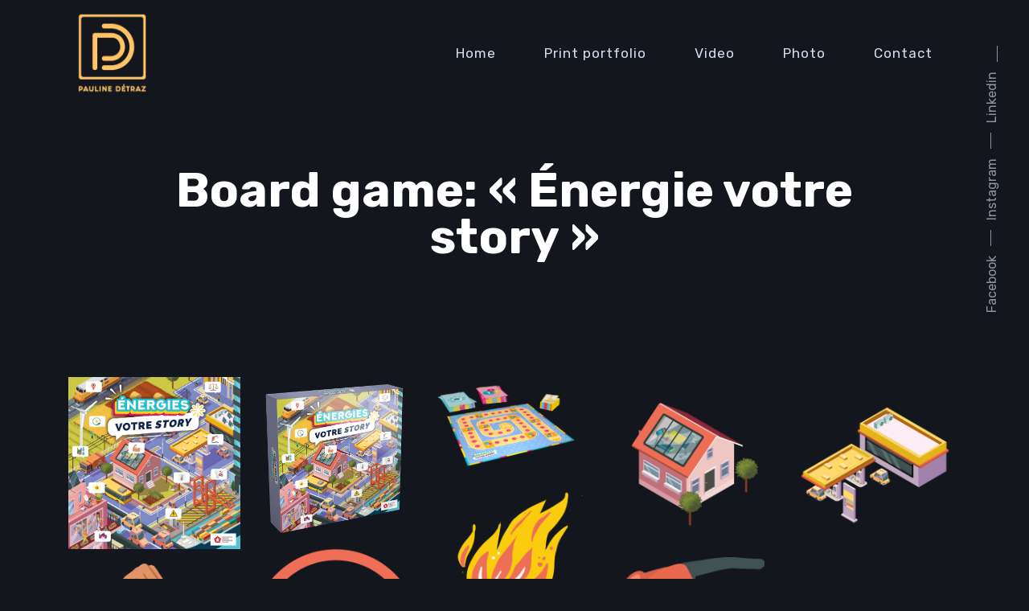

--- FILE ---
content_type: text/html; charset=UTF-8
request_url: https://paulinedetraz.fr/archives/portfolio-item/jeu-energie-votre-story
body_size: 9687
content:
<!DOCTYPE html>
<html ontouchmove lang="fr-FR">
<head>
	<meta charset="UTF-8">
	<meta name="viewport" content="width=device-width, initial-scale=1">
	<link rel="profile" href="http://gmpg.org/xfn/11">
		<title>Board game: « Énergie votre story » &#8211; Pauline DETRAZ</title>
<meta name='robots' content='max-image-preview:large' />
<link rel='dns-prefetch' href='//secure.gravatar.com' />
<link rel='dns-prefetch' href='//fonts.googleapis.com' />
<link rel='dns-prefetch' href='//s.w.org' />
<link rel='dns-prefetch' href='//v0.wordpress.com' />
<link rel="alternate" type="application/rss+xml" title="Pauline DETRAZ &raquo; Flux" href="https://paulinedetraz.fr/feed" />
<link rel="alternate" type="application/rss+xml" title="Pauline DETRAZ &raquo; Flux des commentaires" href="https://paulinedetraz.fr/comments/feed" />
<script type="text/javascript">
window._wpemojiSettings = {"baseUrl":"https:\/\/s.w.org\/images\/core\/emoji\/14.0.0\/72x72\/","ext":".png","svgUrl":"https:\/\/s.w.org\/images\/core\/emoji\/14.0.0\/svg\/","svgExt":".svg","source":{"concatemoji":"https:\/\/paulinedetraz.fr\/wp-includes\/js\/wp-emoji-release.min.js?ver=6.0"}};
/*! This file is auto-generated */
!function(e,a,t){var n,r,o,i=a.createElement("canvas"),p=i.getContext&&i.getContext("2d");function s(e,t){var a=String.fromCharCode,e=(p.clearRect(0,0,i.width,i.height),p.fillText(a.apply(this,e),0,0),i.toDataURL());return p.clearRect(0,0,i.width,i.height),p.fillText(a.apply(this,t),0,0),e===i.toDataURL()}function c(e){var t=a.createElement("script");t.src=e,t.defer=t.type="text/javascript",a.getElementsByTagName("head")[0].appendChild(t)}for(o=Array("flag","emoji"),t.supports={everything:!0,everythingExceptFlag:!0},r=0;r<o.length;r++)t.supports[o[r]]=function(e){if(!p||!p.fillText)return!1;switch(p.textBaseline="top",p.font="600 32px Arial",e){case"flag":return s([127987,65039,8205,9895,65039],[127987,65039,8203,9895,65039])?!1:!s([55356,56826,55356,56819],[55356,56826,8203,55356,56819])&&!s([55356,57332,56128,56423,56128,56418,56128,56421,56128,56430,56128,56423,56128,56447],[55356,57332,8203,56128,56423,8203,56128,56418,8203,56128,56421,8203,56128,56430,8203,56128,56423,8203,56128,56447]);case"emoji":return!s([129777,127995,8205,129778,127999],[129777,127995,8203,129778,127999])}return!1}(o[r]),t.supports.everything=t.supports.everything&&t.supports[o[r]],"flag"!==o[r]&&(t.supports.everythingExceptFlag=t.supports.everythingExceptFlag&&t.supports[o[r]]);t.supports.everythingExceptFlag=t.supports.everythingExceptFlag&&!t.supports.flag,t.DOMReady=!1,t.readyCallback=function(){t.DOMReady=!0},t.supports.everything||(n=function(){t.readyCallback()},a.addEventListener?(a.addEventListener("DOMContentLoaded",n,!1),e.addEventListener("load",n,!1)):(e.attachEvent("onload",n),a.attachEvent("onreadystatechange",function(){"complete"===a.readyState&&t.readyCallback()})),(e=t.source||{}).concatemoji?c(e.concatemoji):e.wpemoji&&e.twemoji&&(c(e.twemoji),c(e.wpemoji)))}(window,document,window._wpemojiSettings);
</script>
<style type="text/css">
img.wp-smiley,
img.emoji {
	display: inline !important;
	border: none !important;
	box-shadow: none !important;
	height: 1em !important;
	width: 1em !important;
	margin: 0 0.07em !important;
	vertical-align: -0.1em !important;
	background: none !important;
	padding: 0 !important;
}
</style>
	<link rel='stylesheet' id='wp-block-library-css'  href='https://paulinedetraz.fr/wp-includes/css/dist/block-library/style.min.css?ver=6.0' type='text/css' media='all' />
<style id='wp-block-library-inline-css' type='text/css'>
.has-text-align-justify{text-align:justify;}
</style>
<style id='wp-block-library-theme-inline-css' type='text/css'>
.wp-block-audio figcaption{color:#555;font-size:13px;text-align:center}.is-dark-theme .wp-block-audio figcaption{color:hsla(0,0%,100%,.65)}.wp-block-code{border:1px solid #ccc;border-radius:4px;font-family:Menlo,Consolas,monaco,monospace;padding:.8em 1em}.wp-block-embed figcaption{color:#555;font-size:13px;text-align:center}.is-dark-theme .wp-block-embed figcaption{color:hsla(0,0%,100%,.65)}.blocks-gallery-caption{color:#555;font-size:13px;text-align:center}.is-dark-theme .blocks-gallery-caption{color:hsla(0,0%,100%,.65)}.wp-block-image figcaption{color:#555;font-size:13px;text-align:center}.is-dark-theme .wp-block-image figcaption{color:hsla(0,0%,100%,.65)}.wp-block-pullquote{border-top:4px solid;border-bottom:4px solid;margin-bottom:1.75em;color:currentColor}.wp-block-pullquote__citation,.wp-block-pullquote cite,.wp-block-pullquote footer{color:currentColor;text-transform:uppercase;font-size:.8125em;font-style:normal}.wp-block-quote{border-left:.25em solid;margin:0 0 1.75em;padding-left:1em}.wp-block-quote cite,.wp-block-quote footer{color:currentColor;font-size:.8125em;position:relative;font-style:normal}.wp-block-quote.has-text-align-right{border-left:none;border-right:.25em solid;padding-left:0;padding-right:1em}.wp-block-quote.has-text-align-center{border:none;padding-left:0}.wp-block-quote.is-large,.wp-block-quote.is-style-large,.wp-block-quote.is-style-plain{border:none}.wp-block-search .wp-block-search__label{font-weight:700}:where(.wp-block-group.has-background){padding:1.25em 2.375em}.wp-block-separator.has-css-opacity{opacity:.4}.wp-block-separator{border:none;border-bottom:2px solid;margin-left:auto;margin-right:auto}.wp-block-separator.has-alpha-channel-opacity{opacity:1}.wp-block-separator:not(.is-style-wide):not(.is-style-dots){width:100px}.wp-block-separator.has-background:not(.is-style-dots){border-bottom:none;height:1px}.wp-block-separator.has-background:not(.is-style-wide):not(.is-style-dots){height:2px}.wp-block-table thead{border-bottom:3px solid}.wp-block-table tfoot{border-top:3px solid}.wp-block-table td,.wp-block-table th{padding:.5em;border:1px solid;word-break:normal}.wp-block-table figcaption{color:#555;font-size:13px;text-align:center}.is-dark-theme .wp-block-table figcaption{color:hsla(0,0%,100%,.65)}.wp-block-video figcaption{color:#555;font-size:13px;text-align:center}.is-dark-theme .wp-block-video figcaption{color:hsla(0,0%,100%,.65)}.wp-block-template-part.has-background{padding:1.25em 2.375em;margin-top:0;margin-bottom:0}
</style>
<link rel='stylesheet' id='mediaelement-css'  href='https://paulinedetraz.fr/wp-includes/js/mediaelement/mediaelementplayer-legacy.min.css?ver=4.2.16' type='text/css' media='all' />
<link rel='stylesheet' id='wp-mediaelement-css'  href='https://paulinedetraz.fr/wp-includes/js/mediaelement/wp-mediaelement.min.css?ver=6.0' type='text/css' media='all' />
<style id='global-styles-inline-css' type='text/css'>
body{--wp--preset--color--black: #000000;--wp--preset--color--cyan-bluish-gray: #abb8c3;--wp--preset--color--white: #ffffff;--wp--preset--color--pale-pink: #f78da7;--wp--preset--color--vivid-red: #cf2e2e;--wp--preset--color--luminous-vivid-orange: #ff6900;--wp--preset--color--luminous-vivid-amber: #fcb900;--wp--preset--color--light-green-cyan: #7bdcb5;--wp--preset--color--vivid-green-cyan: #00d084;--wp--preset--color--pale-cyan-blue: #8ed1fc;--wp--preset--color--vivid-cyan-blue: #0693e3;--wp--preset--color--vivid-purple: #9b51e0;--wp--preset--color--main-green: #17ead9;--wp--preset--color--pink: #f54ea2;--wp--preset--color--light-gray: #8d949e;--wp--preset--color--dark-gray: #273140;--wp--preset--gradient--vivid-cyan-blue-to-vivid-purple: linear-gradient(135deg,rgba(6,147,227,1) 0%,rgb(155,81,224) 100%);--wp--preset--gradient--light-green-cyan-to-vivid-green-cyan: linear-gradient(135deg,rgb(122,220,180) 0%,rgb(0,208,130) 100%);--wp--preset--gradient--luminous-vivid-amber-to-luminous-vivid-orange: linear-gradient(135deg,rgba(252,185,0,1) 0%,rgba(255,105,0,1) 100%);--wp--preset--gradient--luminous-vivid-orange-to-vivid-red: linear-gradient(135deg,rgba(255,105,0,1) 0%,rgb(207,46,46) 100%);--wp--preset--gradient--very-light-gray-to-cyan-bluish-gray: linear-gradient(135deg,rgb(238,238,238) 0%,rgb(169,184,195) 100%);--wp--preset--gradient--cool-to-warm-spectrum: linear-gradient(135deg,rgb(74,234,220) 0%,rgb(151,120,209) 20%,rgb(207,42,186) 40%,rgb(238,44,130) 60%,rgb(251,105,98) 80%,rgb(254,248,76) 100%);--wp--preset--gradient--blush-light-purple: linear-gradient(135deg,rgb(255,206,236) 0%,rgb(152,150,240) 100%);--wp--preset--gradient--blush-bordeaux: linear-gradient(135deg,rgb(254,205,165) 0%,rgb(254,45,45) 50%,rgb(107,0,62) 100%);--wp--preset--gradient--luminous-dusk: linear-gradient(135deg,rgb(255,203,112) 0%,rgb(199,81,192) 50%,rgb(65,88,208) 100%);--wp--preset--gradient--pale-ocean: linear-gradient(135deg,rgb(255,245,203) 0%,rgb(182,227,212) 50%,rgb(51,167,181) 100%);--wp--preset--gradient--electric-grass: linear-gradient(135deg,rgb(202,248,128) 0%,rgb(113,206,126) 100%);--wp--preset--gradient--midnight: linear-gradient(135deg,rgb(2,3,129) 0%,rgb(40,116,252) 100%);--wp--preset--duotone--dark-grayscale: url('#wp-duotone-dark-grayscale');--wp--preset--duotone--grayscale: url('#wp-duotone-grayscale');--wp--preset--duotone--purple-yellow: url('#wp-duotone-purple-yellow');--wp--preset--duotone--blue-red: url('#wp-duotone-blue-red');--wp--preset--duotone--midnight: url('#wp-duotone-midnight');--wp--preset--duotone--magenta-yellow: url('#wp-duotone-magenta-yellow');--wp--preset--duotone--purple-green: url('#wp-duotone-purple-green');--wp--preset--duotone--blue-orange: url('#wp-duotone-blue-orange');--wp--preset--font-size--small: 13px;--wp--preset--font-size--medium: 20px;--wp--preset--font-size--large: 36px;--wp--preset--font-size--x-large: 42px;}.has-black-color{color: var(--wp--preset--color--black) !important;}.has-cyan-bluish-gray-color{color: var(--wp--preset--color--cyan-bluish-gray) !important;}.has-white-color{color: var(--wp--preset--color--white) !important;}.has-pale-pink-color{color: var(--wp--preset--color--pale-pink) !important;}.has-vivid-red-color{color: var(--wp--preset--color--vivid-red) !important;}.has-luminous-vivid-orange-color{color: var(--wp--preset--color--luminous-vivid-orange) !important;}.has-luminous-vivid-amber-color{color: var(--wp--preset--color--luminous-vivid-amber) !important;}.has-light-green-cyan-color{color: var(--wp--preset--color--light-green-cyan) !important;}.has-vivid-green-cyan-color{color: var(--wp--preset--color--vivid-green-cyan) !important;}.has-pale-cyan-blue-color{color: var(--wp--preset--color--pale-cyan-blue) !important;}.has-vivid-cyan-blue-color{color: var(--wp--preset--color--vivid-cyan-blue) !important;}.has-vivid-purple-color{color: var(--wp--preset--color--vivid-purple) !important;}.has-black-background-color{background-color: var(--wp--preset--color--black) !important;}.has-cyan-bluish-gray-background-color{background-color: var(--wp--preset--color--cyan-bluish-gray) !important;}.has-white-background-color{background-color: var(--wp--preset--color--white) !important;}.has-pale-pink-background-color{background-color: var(--wp--preset--color--pale-pink) !important;}.has-vivid-red-background-color{background-color: var(--wp--preset--color--vivid-red) !important;}.has-luminous-vivid-orange-background-color{background-color: var(--wp--preset--color--luminous-vivid-orange) !important;}.has-luminous-vivid-amber-background-color{background-color: var(--wp--preset--color--luminous-vivid-amber) !important;}.has-light-green-cyan-background-color{background-color: var(--wp--preset--color--light-green-cyan) !important;}.has-vivid-green-cyan-background-color{background-color: var(--wp--preset--color--vivid-green-cyan) !important;}.has-pale-cyan-blue-background-color{background-color: var(--wp--preset--color--pale-cyan-blue) !important;}.has-vivid-cyan-blue-background-color{background-color: var(--wp--preset--color--vivid-cyan-blue) !important;}.has-vivid-purple-background-color{background-color: var(--wp--preset--color--vivid-purple) !important;}.has-black-border-color{border-color: var(--wp--preset--color--black) !important;}.has-cyan-bluish-gray-border-color{border-color: var(--wp--preset--color--cyan-bluish-gray) !important;}.has-white-border-color{border-color: var(--wp--preset--color--white) !important;}.has-pale-pink-border-color{border-color: var(--wp--preset--color--pale-pink) !important;}.has-vivid-red-border-color{border-color: var(--wp--preset--color--vivid-red) !important;}.has-luminous-vivid-orange-border-color{border-color: var(--wp--preset--color--luminous-vivid-orange) !important;}.has-luminous-vivid-amber-border-color{border-color: var(--wp--preset--color--luminous-vivid-amber) !important;}.has-light-green-cyan-border-color{border-color: var(--wp--preset--color--light-green-cyan) !important;}.has-vivid-green-cyan-border-color{border-color: var(--wp--preset--color--vivid-green-cyan) !important;}.has-pale-cyan-blue-border-color{border-color: var(--wp--preset--color--pale-cyan-blue) !important;}.has-vivid-cyan-blue-border-color{border-color: var(--wp--preset--color--vivid-cyan-blue) !important;}.has-vivid-purple-border-color{border-color: var(--wp--preset--color--vivid-purple) !important;}.has-vivid-cyan-blue-to-vivid-purple-gradient-background{background: var(--wp--preset--gradient--vivid-cyan-blue-to-vivid-purple) !important;}.has-light-green-cyan-to-vivid-green-cyan-gradient-background{background: var(--wp--preset--gradient--light-green-cyan-to-vivid-green-cyan) !important;}.has-luminous-vivid-amber-to-luminous-vivid-orange-gradient-background{background: var(--wp--preset--gradient--luminous-vivid-amber-to-luminous-vivid-orange) !important;}.has-luminous-vivid-orange-to-vivid-red-gradient-background{background: var(--wp--preset--gradient--luminous-vivid-orange-to-vivid-red) !important;}.has-very-light-gray-to-cyan-bluish-gray-gradient-background{background: var(--wp--preset--gradient--very-light-gray-to-cyan-bluish-gray) !important;}.has-cool-to-warm-spectrum-gradient-background{background: var(--wp--preset--gradient--cool-to-warm-spectrum) !important;}.has-blush-light-purple-gradient-background{background: var(--wp--preset--gradient--blush-light-purple) !important;}.has-blush-bordeaux-gradient-background{background: var(--wp--preset--gradient--blush-bordeaux) !important;}.has-luminous-dusk-gradient-background{background: var(--wp--preset--gradient--luminous-dusk) !important;}.has-pale-ocean-gradient-background{background: var(--wp--preset--gradient--pale-ocean) !important;}.has-electric-grass-gradient-background{background: var(--wp--preset--gradient--electric-grass) !important;}.has-midnight-gradient-background{background: var(--wp--preset--gradient--midnight) !important;}.has-small-font-size{font-size: var(--wp--preset--font-size--small) !important;}.has-medium-font-size{font-size: var(--wp--preset--font-size--medium) !important;}.has-large-font-size{font-size: var(--wp--preset--font-size--large) !important;}.has-x-large-font-size{font-size: var(--wp--preset--font-size--x-large) !important;}
</style>
<link rel='stylesheet' id='contact-form-7-css'  href='https://paulinedetraz.fr/wp-content/plugins/contact-form-7/includes/css/styles.css?ver=5.6.1' type='text/css' media='all' />
<link rel='stylesheet' id='responsive-lightbox-swipebox-css'  href='https://paulinedetraz.fr/wp-content/plugins/responsive-lightbox/assets/swipebox/swipebox.min.css?ver=1.5.2' type='text/css' media='all' />
<link rel='stylesheet' id='font-awesome-css'  href='https://paulinedetraz.fr/wp-content/plugins/elementor/assets/lib/font-awesome/css/font-awesome.min.css?ver=4.7.0' type='text/css' media='all' />
<link rel='stylesheet' id='justifiedGallery-css'  href='https://paulinedetraz.fr/wp-content/themes/plexx/assets/css/justifiedGallery.min.css?ver=6.0' type='text/css' media='all' />
<link rel='stylesheet' id='jquery-fancybox-css'  href='https://paulinedetraz.fr/wp-content/themes/plexx/assets/css/fancybox.min.css?ver=6.0' type='text/css' media='all' />
<link rel='stylesheet' id='owl-transitions-css'  href='https://paulinedetraz.fr/wp-content/themes/plexx/assets/css/owl.transitions.min.css?ver=6.0' type='text/css' media='all' />
<link rel='stylesheet' id='animate-css'  href='https://paulinedetraz.fr/wp-content/themes/plexx/assets/css/animate.min.css?ver=6.0' type='text/css' media='all' />
<link rel='stylesheet' id='style-css'  href='https://paulinedetraz.fr/wp-content/themes/plexx/style.css?ver=6.0' type='text/css' media='all' />
<link rel='stylesheet' id='plexx_dark-scheme-css'  href='https://paulinedetraz.fr/wp-content/themes/plexx/assets/css/dark.min.css?ver=6.0' type='text/css' media='all' />
<link rel='stylesheet' id='plexx_responsive-css'  href='https://paulinedetraz.fr/wp-content/themes/plexx/assets/css/responsive.min.css?ver=6.0' type='text/css' media='screen' />
<style id='plexx_responsive-inline-css' type='text/css'>
a:hover, a:focus, .minimal-post h2:hover, .filters-container span:hover, .item-filter, input[type="submit"]:hover, .contact-btn:hover, .readmore:hover, .blog-simple h2 a:hover, .portfolio-share .next:hover em, .portfolio-share .prev:hover em, .widget a:hover, .wpcf7 input[type="text"]:focus, .wpcf7 input[type="password"]:focus, .wpcf7 input[type="email"]:focus, .wpcf7 textarea:focus, .comment-form-comment textarea:focus, .comment-form-author input:focus, .comment-form-email input:focus, .comment-form-url input:focus, .no-content .search-form input:focus, .search-form input:focus, .search-bar-form .search-form input:focus, .item-description h2 a:hover { color:#ffc466; } .nav-menu a::before, .load-more a:hover, .to-top:hover::after, .to-top:hover::before, .search-icon .search-btn:hover::after, .widget.widget_recent_entries li a:before, .widget.widget_categories li a:before, .widget.widget_archive li a:before, .widget.widget_pages li a:before, .widget.widget_meta li a:before, .nosearch-results.nosearch-cats li a:before, .nav-prev:hover::after, .nav-prev:hover::before, .nav-next:hover::after, .nav-next:hover::before, .post-share:hover span::before, .post-share:hover span::after, .post-share:hover span, .portfolio-share .next:hover::after, .portfolio-share .next:hover::before, .portfolio-share .prev:hover::after, .portfolio-share .prev:hover::before, .comments-number:hover, .widget-themeworm_social a:hover, .tagcloud a:hover, .tags-cloud a:hover, .spinner > div:nth-of-type(0n+1), .spinner > div:nth-of-type(0n+2), .spinner > div:nth-of-type(0n+3), .blog-item .gradient::before { background: #ffc466; } .page-template-template-portfolio3col-video .portfolio-item-slug .thumb::after, .page-template-template-portfolio2col-video .portfolio-item-slug .thumb::after, .page-template-template-portfolio1col-video .portfolio-item-slug .thumb::after { background: #ffc466; background: -webkit-linear-gradient(90deg, #ffc466 0, #ffc466 100%); background: linear-gradient(90deg, #ffc466 0, #ffc466 100%); -webkit-background-clip: text;
    -webkit-text-fill-color: transparent; }  ::selection { background-color: rgba( 255,196,102, 0.85);} .widget-themeworm_social a:hover, .tagcloud a:hover, .tags-cloud a:hover {color:inherit;} .search-icon .search-btn:hover::before, input[type="submit"]:hover, .contact-btn:hover, .readmore:hover, .wpcf7 input[type="text"]:focus, .wpcf7 input[type="password"]:focus, .wpcf7 input[type="email"]:focus, .wpcf7 textarea:focus, .comment-form-comment textarea:focus, .comment-form-author input:focus, .comment-form-email input:focus, .comment-form-url input:focus, .no-content .search-form input:focus, .search-form input:focus { border-color: #ffc466; border-image: none; } .nav-menu a::before { background: #ffc466; background: -webkit-linear-gradient(90deg, #ffc466, #3700ff); background: linear-gradient(90deg, #ffc466, #3700ff); } .page-template-template-portfolio3col-video .portfolio-item-slug .thumb::after, .page-template-template-portfolio2col-video .portfolio-item-slug .thumb::after, .page-template-template-portfolio1col-video .portfolio-item-slug .thumb::after { background: #ffc466; background: -webkit-linear-gradient(90deg, #ffc466 0, #3700ff 100%); background: linear-gradient(90deg, #ffc466 0, #3700ff 100%); -webkit-background-clip: text;
    -webkit-text-fill-color: transparent;} input[type="submit"]:hover, .contact-btn:hover, .readmore:hover, .wpcf7 input[type="text"]:focus, .wpcf7 input[type="password"]:focus, .wpcf7 input[type="email"]:focus, .wpcf7 textarea:focus, .comment-form-comment textarea:focus, .comment-form-author input:focus, .comment-form-email input:focus, .comment-form-url input:focus, .no-content .search-form input:focus, .search-form input:focus, .search-bar-form .search-form input:focus { border: 2px solid #ffc466; -webkit-border-image: -webkit-linear-gradient(top left, #ffc466 0%, #3700ff 100%); border-image: linear-gradient(141deg, #ffc466 0%, #3700ff 100%); border-image-slice: 1; } .columns .logo-image, .logo-image { width: 100px; }          .portfolio-link:after, .portfolio-gallery-item a:after, .justified-gallery .slick-slide::after {background:rgba(39,49,64, 1)}  
</style>
<link rel='stylesheet' id='Google-font-css'  href='//fonts.googleapis.com/css?family=Montserrat%3A400%2C700%7CRubik%3A300%2C400%2C500%2C700%7CRoboto%3A300%2C400%2C700&#038;ver=1.0.0' type='text/css' media='all' />
<link rel='stylesheet' id='elementor_plexx-css'  href='https://paulinedetraz.fr/wp-content/plugins/plexx-elementor-extension/assets/css/elementor-plexx.min.css?ver=6.0' type='text/css' media='all' />
<link rel='stylesheet' id='jetpack_css-css'  href='https://paulinedetraz.fr/wp-content/plugins/jetpack/css/jetpack.css?ver=11.1.4' type='text/css' media='all' />
<script type='text/javascript' src='https://paulinedetraz.fr/wp-includes/js/jquery/jquery.min.js?ver=3.6.0' id='jquery-core-js'></script>
<script type='text/javascript' src='https://paulinedetraz.fr/wp-includes/js/jquery/jquery-migrate.min.js?ver=3.3.2' id='jquery-migrate-js'></script>
<script type='text/javascript' src='https://paulinedetraz.fr/wp-content/plugins/responsive-lightbox/assets/swipebox/jquery.swipebox.min.js?ver=1.5.2' id='responsive-lightbox-swipebox-js'></script>
<script type='text/javascript' src='https://paulinedetraz.fr/wp-includes/js/underscore.min.js?ver=1.13.3' id='underscore-js'></script>
<script type='text/javascript' src='https://paulinedetraz.fr/wp-content/plugins/responsive-lightbox/assets/infinitescroll/infinite-scroll.pkgd.min.js?ver=4.0.1' id='responsive-lightbox-infinite-scroll-js'></script>
<script type='text/javascript' id='responsive-lightbox-js-before'>
var rlArgs = {"script":"swipebox","selector":"lightbox","customEvents":"","activeGalleries":true,"animation":true,"hideCloseButtonOnMobile":false,"removeBarsOnMobile":false,"hideBars":true,"hideBarsDelay":5000,"videoMaxWidth":1080,"useSVG":true,"loopAtEnd":false,"woocommerce_gallery":false,"ajaxurl":"https:\/\/paulinedetraz.fr\/wp-admin\/admin-ajax.php","nonce":"9554e0806b","preview":false,"postId":2723,"scriptExtension":false};
</script>
<script type='text/javascript' src='https://paulinedetraz.fr/wp-content/plugins/responsive-lightbox/js/front.js?ver=2.5.3' id='responsive-lightbox-js'></script>
<link rel="https://api.w.org/" href="https://paulinedetraz.fr/wp-json/" /><link rel="alternate" type="application/json" href="https://paulinedetraz.fr/wp-json/wp/v2/portfolio-item/2723" /><link rel="EditURI" type="application/rsd+xml" title="RSD" href="https://paulinedetraz.fr/xmlrpc.php?rsd" />
<link rel="wlwmanifest" type="application/wlwmanifest+xml" href="https://paulinedetraz.fr/wp-includes/wlwmanifest.xml" /> 
<meta name="generator" content="WordPress 6.0" />
<link rel="canonical" href="https://paulinedetraz.fr/archives/portfolio-item/jeu-energie-votre-story" />
<link rel="alternate" type="application/json+oembed" href="https://paulinedetraz.fr/wp-json/oembed/1.0/embed?url=https%3A%2F%2Fpaulinedetraz.fr%2Farchives%2Fportfolio-item%2Fjeu-energie-votre-story" />
<link rel="alternate" type="text/xml+oembed" href="https://paulinedetraz.fr/wp-json/oembed/1.0/embed?url=https%3A%2F%2Fpaulinedetraz.fr%2Farchives%2Fportfolio-item%2Fjeu-energie-votre-story&#038;format=xml" />
<style>img#wpstats{display:none}</style>
	
<!-- Jetpack Open Graph Tags -->
<meta property="og:type" content="article" />
<meta property="og:title" content="Board game: « Énergie votre story »" />
<meta property="og:url" content="https://paulinedetraz.fr/archives/portfolio-item/jeu-energie-votre-story" />
<meta property="og:description" content="Voir l&rsquo;article pour en savoir plus." />
<meta property="article:published_time" content="2022-07-29T08:11:11+00:00" />
<meta property="article:modified_time" content="2022-07-31T17:42:40+00:00" />
<meta property="og:site_name" content="Pauline DETRAZ" />
<meta property="og:image" content="https://paulinedetraz.fr/wp-content/uploads/2022/07/BOITE_3D-copie.png" />
<meta property="og:image:width" content="807" />
<meta property="og:image:height" content="763" />
<meta property="og:image:alt" content="" />
<meta property="og:locale" content="fr_FR" />
<meta name="twitter:text:title" content="Board game: « Énergie votre story »" />
<meta name="twitter:image" content="https://paulinedetraz.fr/wp-content/uploads/2022/07/BOITE_3D-copie.png?w=640" />
<meta name="twitter:card" content="summary_large_image" />
<meta name="twitter:description" content="Voir l&rsquo;article pour en savoir plus." />

<!-- End Jetpack Open Graph Tags -->
<link rel="icon" href="https://paulinedetraz.fr/wp-content/uploads/2014/09/cropped-logo_rose1-32x32.png" sizes="32x32" />
<link rel="icon" href="https://paulinedetraz.fr/wp-content/uploads/2014/09/cropped-logo_rose1-192x192.png" sizes="192x192" />
<link rel="apple-touch-icon" href="https://paulinedetraz.fr/wp-content/uploads/2014/09/cropped-logo_rose1-180x180.png" />
<meta name="msapplication-TileImage" content="https://paulinedetraz.fr/wp-content/uploads/2014/09/cropped-logo_rose1-270x270.png" />
	<script type="text/javascript">
		var masonryGalleryID = [], classicGalleryID = [];
	</script>
</head>

<body onclick class="portfolio-item-template-default single single-portfolio-item postid-2723 layout-fullwidth dark-scheme title-center  elementor-default elementor-kit-3053">

	<svg xmlns="http://www.w3.org/2000/svg" viewBox="0 0 0 0" width="0" height="0" focusable="false" role="none" style="visibility: hidden; position: absolute; left: -9999px; overflow: hidden;" ><defs><filter id="wp-duotone-dark-grayscale"><feColorMatrix color-interpolation-filters="sRGB" type="matrix" values=" .299 .587 .114 0 0 .299 .587 .114 0 0 .299 .587 .114 0 0 .299 .587 .114 0 0 " /><feComponentTransfer color-interpolation-filters="sRGB" ><feFuncR type="table" tableValues="0 0.49803921568627" /><feFuncG type="table" tableValues="0 0.49803921568627" /><feFuncB type="table" tableValues="0 0.49803921568627" /><feFuncA type="table" tableValues="1 1" /></feComponentTransfer><feComposite in2="SourceGraphic" operator="in" /></filter></defs></svg><svg xmlns="http://www.w3.org/2000/svg" viewBox="0 0 0 0" width="0" height="0" focusable="false" role="none" style="visibility: hidden; position: absolute; left: -9999px; overflow: hidden;" ><defs><filter id="wp-duotone-grayscale"><feColorMatrix color-interpolation-filters="sRGB" type="matrix" values=" .299 .587 .114 0 0 .299 .587 .114 0 0 .299 .587 .114 0 0 .299 .587 .114 0 0 " /><feComponentTransfer color-interpolation-filters="sRGB" ><feFuncR type="table" tableValues="0 1" /><feFuncG type="table" tableValues="0 1" /><feFuncB type="table" tableValues="0 1" /><feFuncA type="table" tableValues="1 1" /></feComponentTransfer><feComposite in2="SourceGraphic" operator="in" /></filter></defs></svg><svg xmlns="http://www.w3.org/2000/svg" viewBox="0 0 0 0" width="0" height="0" focusable="false" role="none" style="visibility: hidden; position: absolute; left: -9999px; overflow: hidden;" ><defs><filter id="wp-duotone-purple-yellow"><feColorMatrix color-interpolation-filters="sRGB" type="matrix" values=" .299 .587 .114 0 0 .299 .587 .114 0 0 .299 .587 .114 0 0 .299 .587 .114 0 0 " /><feComponentTransfer color-interpolation-filters="sRGB" ><feFuncR type="table" tableValues="0.54901960784314 0.98823529411765" /><feFuncG type="table" tableValues="0 1" /><feFuncB type="table" tableValues="0.71764705882353 0.25490196078431" /><feFuncA type="table" tableValues="1 1" /></feComponentTransfer><feComposite in2="SourceGraphic" operator="in" /></filter></defs></svg><svg xmlns="http://www.w3.org/2000/svg" viewBox="0 0 0 0" width="0" height="0" focusable="false" role="none" style="visibility: hidden; position: absolute; left: -9999px; overflow: hidden;" ><defs><filter id="wp-duotone-blue-red"><feColorMatrix color-interpolation-filters="sRGB" type="matrix" values=" .299 .587 .114 0 0 .299 .587 .114 0 0 .299 .587 .114 0 0 .299 .587 .114 0 0 " /><feComponentTransfer color-interpolation-filters="sRGB" ><feFuncR type="table" tableValues="0 1" /><feFuncG type="table" tableValues="0 0.27843137254902" /><feFuncB type="table" tableValues="0.5921568627451 0.27843137254902" /><feFuncA type="table" tableValues="1 1" /></feComponentTransfer><feComposite in2="SourceGraphic" operator="in" /></filter></defs></svg><svg xmlns="http://www.w3.org/2000/svg" viewBox="0 0 0 0" width="0" height="0" focusable="false" role="none" style="visibility: hidden; position: absolute; left: -9999px; overflow: hidden;" ><defs><filter id="wp-duotone-midnight"><feColorMatrix color-interpolation-filters="sRGB" type="matrix" values=" .299 .587 .114 0 0 .299 .587 .114 0 0 .299 .587 .114 0 0 .299 .587 .114 0 0 " /><feComponentTransfer color-interpolation-filters="sRGB" ><feFuncR type="table" tableValues="0 0" /><feFuncG type="table" tableValues="0 0.64705882352941" /><feFuncB type="table" tableValues="0 1" /><feFuncA type="table" tableValues="1 1" /></feComponentTransfer><feComposite in2="SourceGraphic" operator="in" /></filter></defs></svg><svg xmlns="http://www.w3.org/2000/svg" viewBox="0 0 0 0" width="0" height="0" focusable="false" role="none" style="visibility: hidden; position: absolute; left: -9999px; overflow: hidden;" ><defs><filter id="wp-duotone-magenta-yellow"><feColorMatrix color-interpolation-filters="sRGB" type="matrix" values=" .299 .587 .114 0 0 .299 .587 .114 0 0 .299 .587 .114 0 0 .299 .587 .114 0 0 " /><feComponentTransfer color-interpolation-filters="sRGB" ><feFuncR type="table" tableValues="0.78039215686275 1" /><feFuncG type="table" tableValues="0 0.94901960784314" /><feFuncB type="table" tableValues="0.35294117647059 0.47058823529412" /><feFuncA type="table" tableValues="1 1" /></feComponentTransfer><feComposite in2="SourceGraphic" operator="in" /></filter></defs></svg><svg xmlns="http://www.w3.org/2000/svg" viewBox="0 0 0 0" width="0" height="0" focusable="false" role="none" style="visibility: hidden; position: absolute; left: -9999px; overflow: hidden;" ><defs><filter id="wp-duotone-purple-green"><feColorMatrix color-interpolation-filters="sRGB" type="matrix" values=" .299 .587 .114 0 0 .299 .587 .114 0 0 .299 .587 .114 0 0 .299 .587 .114 0 0 " /><feComponentTransfer color-interpolation-filters="sRGB" ><feFuncR type="table" tableValues="0.65098039215686 0.40392156862745" /><feFuncG type="table" tableValues="0 1" /><feFuncB type="table" tableValues="0.44705882352941 0.4" /><feFuncA type="table" tableValues="1 1" /></feComponentTransfer><feComposite in2="SourceGraphic" operator="in" /></filter></defs></svg><svg xmlns="http://www.w3.org/2000/svg" viewBox="0 0 0 0" width="0" height="0" focusable="false" role="none" style="visibility: hidden; position: absolute; left: -9999px; overflow: hidden;" ><defs><filter id="wp-duotone-blue-orange"><feColorMatrix color-interpolation-filters="sRGB" type="matrix" values=" .299 .587 .114 0 0 .299 .587 .114 0 0 .299 .587 .114 0 0 .299 .587 .114 0 0 " /><feComponentTransfer color-interpolation-filters="sRGB" ><feFuncR type="table" tableValues="0.098039215686275 1" /><feFuncG type="table" tableValues="0 0.66274509803922" /><feFuncB type="table" tableValues="0.84705882352941 0.41960784313725" /><feFuncA type="table" tableValues="1 1" /></feComponentTransfer><feComposite in2="SourceGraphic" operator="in" /></filter></defs></svg>
	

	
<div class="container nav_container menu-default menu-right">
	<div id="site-navigation">

		
			<div class="three columns">
				<div id="logo">
							<a href="https://paulinedetraz.fr/" title="Pauline DETRAZ" class="logo-image" rel="home">
			<img src="https://paulinedetraz.fr/wp-content/uploads/2025/09/LOGO_SOLO_JAUNE.png" alt="Pauline DETRAZ" class="logo-image " />
		</a>
					</div>
			</div>

			<div class="thirteen columns">
				<div id="navigation" class="top-navigation">
					<div class="menu-menu-1-container"><ul id="menu-menu-1" class="nav-menu"><li id="menu-item-3008" class="menu-item menu-item-type-post_type menu-item-object-page menu-item-home menu-item-3008"><a href="https://paulinedetraz.fr/">Home</a></li><li id="menu-item-3012" class="menu-item menu-item-type-post_type menu-item-object-page menu-item-3012"><a href="https://paulinedetraz.fr/print">Print portfolio</a></li><li id="menu-item-3013" class="menu-item menu-item-type-post_type menu-item-object-page menu-item-3013"><a href="https://paulinedetraz.fr/video">Video</a></li><li id="menu-item-3010" class="menu-item menu-item-type-post_type menu-item-object-page menu-item-3010"><a href="https://paulinedetraz.fr/photo">Photo</a></li><li id="menu-item-3014" class="menu-item menu-item-type-post_type menu-item-object-page menu-item-3014"><a href="https://paulinedetraz.fr/contact">Contact</a></li></ul></div>
<div class="menu-dropdown "><span></span></div>


				</div>
							</div>

		
	</div>
</div>

	<div class="search-bar">
		<div class="search-bar-form">
	  	
<div class="search-form search-side">
	<form id="searchform" method="get" action="https://paulinedetraz.fr/">
		<input class="search-input" placeholder="Search..." type="text" value="" name="s" id="s" />
		<input class="search-submit" type="submit" value="" />
	</form>
</div>
		</div>
	</div>

	
		<div class="floating-social">

			
				<a target="_blank" href="https://www.facebook.com/paulinedetrazpage/" class="fl-url-183">Facebook</a>

			
				<a target="_blank" href="https://www.instagram.com/paulinedetraz/" class="fl-url-617">Instagram</a>

			
				<a target="_blank" href="https://www.linkedin.com/in/pauline-detraz/" class="fl-url-885">Linkedin</a>

			
				<a target="_blank" href="" class="fl-url-612"></a>

						
		</div>

	
	
    <div class="container title-container wow fadeIn header-default" style="   ">

      <div id="page-title" class="title-center ">

        <h1>Board game: « Énergie votre story »</h1>

        
      </div>

    </div>

  
	<main class="content-wrapper">

			<div id="portfolio-gallery-wrapper-307" class="margin-adjust boxed-style">
				
					<div class="portfolio-five portfolio-gallery-item item-307" data-ratio="1">
						<a href="https://paulinedetraz.fr/wp-content/uploads/2022/07/COUVERTURE_BOITE_FINAL.jpg" class="masonry-link" data-fancybox="group" data-caption=""  title="COUVERTURE_BOITE_FINAL">
							<div class="masonry-cross"></div>
							<div class="item-description">
								<div class="item-filter"></div>
							</div>
							<img src="https://paulinedetraz.fr/wp-content/uploads/2022/07/COUVERTURE_BOITE_FINAL.jpg" alt="COUVERTURE_BOITE_FINAL" />
						</a>
					</div>

				
					<div class="portfolio-five portfolio-gallery-item item-307" data-ratio="1.0576671035387">
						<a href="https://paulinedetraz.fr/wp-content/uploads/2022/07/BOITE_3D-copie.png" class="masonry-link" data-fancybox="group" data-caption=""  title="BOITE_3D copie">
							<div class="masonry-cross"></div>
							<div class="item-description">
								<div class="item-filter"></div>
							</div>
							<img src="https://paulinedetraz.fr/wp-content/uploads/2022/07/BOITE_3D-copie.png" alt="BOITE_3D copie" />
						</a>
					</div>

				
					<div class="portfolio-five portfolio-gallery-item item-307" data-ratio="1.7777777777778">
						<a href="https://paulinedetraz.fr/wp-content/uploads/2022/07/Composition-1-0-00-00-00_1.png" class="masonry-link" data-fancybox="group" data-caption=""  title="Composition 1 (0-00-00-00)_1">
							<div class="masonry-cross"></div>
							<div class="item-description">
								<div class="item-filter"></div>
							</div>
							<img src="https://paulinedetraz.fr/wp-content/uploads/2022/07/Composition-1-0-00-00-00_1.png" alt="Composition 1 (0-00-00-00)_1" />
						</a>
					</div>

				
					<div class="portfolio-five portfolio-gallery-item item-307" data-ratio="1">
						<a href="https://paulinedetraz.fr/wp-content/uploads/2022/07/MAISON-1.png" class="masonry-link" data-fancybox="group" data-caption=""  title="MAISON">
							<div class="masonry-cross"></div>
							<div class="item-description">
								<div class="item-filter"></div>
							</div>
							<img src="https://paulinedetraz.fr/wp-content/uploads/2022/07/MAISON-1.png" alt="MAISON" />
						</a>
					</div>

				
					<div class="portfolio-five portfolio-gallery-item item-307" data-ratio="1">
						<a href="https://paulinedetraz.fr/wp-content/uploads/2022/07/STATION_ESSENCE-1.png" class="masonry-link" data-fancybox="group" data-caption=""  title="STATION_ESSENCE">
							<div class="masonry-cross"></div>
							<div class="item-description">
								<div class="item-filter"></div>
							</div>
							<img src="https://paulinedetraz.fr/wp-content/uploads/2022/07/STATION_ESSENCE-1.png" alt="STATION_ESSENCE" />
						</a>
					</div>

				
					<div class="portfolio-five portfolio-gallery-item item-307" data-ratio="1">
						<a href="https://paulinedetraz.fr/wp-content/uploads/2022/07/age_du_feu.png" class="masonry-link" data-fancybox="group" data-caption=""  title="age_du_feu">
							<div class="masonry-cross"></div>
							<div class="item-description">
								<div class="item-filter"></div>
							</div>
							<img src="https://paulinedetraz.fr/wp-content/uploads/2022/07/age_du_feu.png" alt="age_du_feu" />
						</a>
					</div>

				
					<div class="portfolio-five portfolio-gallery-item item-307" data-ratio="1">
						<a href="https://paulinedetraz.fr/wp-content/uploads/2022/07/evasion_sans_voiture.png" class="masonry-link" data-fancybox="group" data-caption=""  title="evasion_sans_voiture">
							<div class="masonry-cross"></div>
							<div class="item-description">
								<div class="item-filter"></div>
							</div>
							<img src="https://paulinedetraz.fr/wp-content/uploads/2022/07/evasion_sans_voiture.png" alt="evasion_sans_voiture" />
						</a>
					</div>

				
					<div class="portfolio-five portfolio-gallery-item item-307" data-ratio="1">
						<a href="https://paulinedetraz.fr/wp-content/uploads/2022/07/Monsieur_madame_muscle.png" class="masonry-link" data-fancybox="group" data-caption=""  title="Monsieur_madame_muscle">
							<div class="masonry-cross"></div>
							<div class="item-description">
								<div class="item-filter"></div>
							</div>
							<img src="https://paulinedetraz.fr/wp-content/uploads/2022/07/Monsieur_madame_muscle.png" alt="Monsieur_madame_muscle" />
						</a>
					</div>

				
					<div class="portfolio-five portfolio-gallery-item item-307" data-ratio="1">
						<a href="https://paulinedetraz.fr/wp-content/uploads/2022/07/Voiture_mon_amour.png" class="masonry-link" data-fancybox="group" data-caption=""  title="Voiture_mon_amour">
							<div class="masonry-cross"></div>
							<div class="item-description">
								<div class="item-filter"></div>
							</div>
							<img src="https://paulinedetraz.fr/wp-content/uploads/2022/07/Voiture_mon_amour.png" alt="Voiture_mon_amour" />
						</a>
					</div>

							</div>
		
		
	
	    <div class="portfolio-info">

	      	        <span class="project-name"><strong>Name:</strong> Jeu &quot;Énergie, votre story&quot;</span>
	      
					        <span class="project-client"><strong>Client:</strong> ASTS</span>
	      
					        <span class="project-category"><strong>Category:</strong> <span class="commas">Board games</span></span>
	      
				
	      	        <span class="project-website"><strong>Website:</strong> <a href="https://asts.paris/" target="_blank">View website</a></span>
	      
	    </div>
	  

	<div class="container">
		<div class="fourteen columns hentry portfolio-text no-text wow fadeIn">
								</div>
	</div>



  <div class="portfolio-share container wow fadeIn">
    <a href="https://paulinedetraz.fr/archives/portfolio-item/jeu-le-rallye-des-vers-de-terre" class="next" rel="next" title="Board game: « Le rallye des vers de terre »"><em>Next Project</em><span>Board game: « Le rallye des vers de terre »</span></a><a href="https://paulinedetraz.fr/archives/portfolio-item/jeu-au-creux-de-ta-main" class="prev" rel="prev" title="Board game « Au creux de ta main »"><em>Previous Project</em><span>Board game « Au creux de ta main »</span></a>
		<div class="portfolio-logo">
			<div id="logo">
					<a href="https://paulinedetraz.fr/print" title="Pauline DETRAZ" class="logo-image" rel="home">
		<img src="https://paulinedetraz.fr/wp-content/uploads/2025/09/LOGO_SOLO_JAUNE.png" alt="Pauline DETRAZ" class="logo-image " />
	</a>
			</div>
		</div>

  </div>


</main>

<div class="search-icon"><a href="#" class="search-btn"></a></div>
<a href="#0" class="to-top"></a>


<script type="text/javascript" id="plexx_masonry_script"></script>
<link rel='stylesheet' id='plexx_custom_css-css'  href='https://paulinedetraz.fr/wp-content/themes/plexx/assets/css/custom.css?ver=6.0' type='text/css' media='all' />
<style id='plexx_custom_css-inline-css' type='text/css'>
a.fl-url-183:hover{color:#ffc466}a.fl-url-617:hover{color:#ffc466}a.fl-url-885:hover{color:#ffc466}
</style>
<script type='text/javascript' src='https://paulinedetraz.fr/wp-includes/js/dist/vendor/regenerator-runtime.min.js?ver=0.13.9' id='regenerator-runtime-js'></script>
<script type='text/javascript' src='https://paulinedetraz.fr/wp-includes/js/dist/vendor/wp-polyfill.min.js?ver=3.15.0' id='wp-polyfill-js'></script>
<script type='text/javascript' id='contact-form-7-js-extra'>
/* <![CDATA[ */
var wpcf7 = {"api":{"root":"https:\/\/paulinedetraz.fr\/wp-json\/","namespace":"contact-form-7\/v1"}};
/* ]]> */
</script>
<script type='text/javascript' src='https://paulinedetraz.fr/wp-content/plugins/contact-form-7/includes/js/index.js?ver=5.6.1' id='contact-form-7-js'></script>
<script type='text/javascript' src='https://paulinedetraz.fr/wp-content/themes/plexx/assets/js/jquery.appear.js?ver=6.0' id='jquery-appear-js'></script>
<script type='text/javascript' src='https://paulinedetraz.fr/wp-content/themes/plexx/assets/js/owl.carousel.min.js?ver=6.0' id='owl-carousel-js'></script>
<script type='text/javascript' src='https://paulinedetraz.fr/wp-content/themes/plexx/assets/js/jquery.justifiedGallery.min.js?ver=6.0' id='justifiedGallery-js'></script>
<script type='text/javascript' src='https://paulinedetraz.fr/wp-content/themes/plexx/assets/js/masonry.min.js?ver=6.0' id='plexx-masonry-js'></script>
<script type='text/javascript' src='https://paulinedetraz.fr/wp-includes/js/imagesloaded.min.js?ver=4.1.4' id='imagesloaded-js'></script>
<script type='text/javascript' src='https://paulinedetraz.fr/wp-content/themes/plexx/assets/js/wow.min.js?ver=6.0' id='wow-js'></script>
<script type='text/javascript' id='plexx_custom_js-js-extra'>
/* <![CDATA[ */
var infinite_url = {"ajax_url":"https:\/\/paulinedetraz.fr\/wp-admin\/admin-ajax.php"};
/* ]]> */
</script>
<script type='text/javascript' id='plexx_custom_js-js-before'>
/* <![CDATA[ */ var security = '46ebfe53dc', security_blog = 'ebffbe43cb'; /* ]]> */
</script>
<script type='text/javascript' src='https://paulinedetraz.fr/wp-content/themes/plexx/assets/js/custom.min.js?ver=6.0' id='plexx_custom_js-js'></script>
<script type='text/javascript' src='https://paulinedetraz.fr/wp-content/themes/plexx/assets/js/fancybox.js?ver=6.0' id='jquery-fancybox-js'></script>
<script type='text/javascript' src='https://paulinedetraz.fr/wp-content/themes/plexx/assets/js/fitvids.js?ver=6.0' id='jquery-fitvids-js'></script>
<script type='text/javascript' src='https://paulinedetraz.fr/wp-includes/js/comment-reply.min.js?ver=6.0' id='comment-reply-js'></script>
<script type='text/javascript' id='plexx_masonry_script-js-before'>
masonryGalleryID.push(307);
</script>
<script type='text/javascript' src='https://paulinedetraz.fr/wp-content/themes/plexx/assets/js/gallery_masonry.js?ver=6.0' id='plexx_masonry_script-js'></script>
<script src='https://stats.wp.com/e-202604.js' defer></script>
<script>
	_stq = window._stq || [];
	_stq.push([ 'view', {v:'ext',j:'1:11.1.4',blog:'63023229',post:'2723',tz:'1',srv:'paulinedetraz.fr'} ]);
	_stq.push([ 'clickTrackerInit', '63023229', '2723' ]);
</script>
</body>
</html>


--- FILE ---
content_type: text/javascript
request_url: https://paulinedetraz.fr/wp-content/themes/plexx/assets/js/gallery_masonry.js?ver=6.0
body_size: 1328
content:
( function( $ ) {
  $(document).ready(function() {
    plexx_getMasonryHeight(masonryGalleryID);
    plexx_getMasonryGallery(masonryGalleryID);
  });

  $(window).resize(function(){
    plexx_getMasonryHeight(masonryGalleryID);
    plexx_getMasonryGallery(masonryGalleryID);
  });

  $( '.minimal-content' ).on( 'click', function() {
    plexx_getMasonryHeight(masonryGalleryID);
    plexx_getMasonryGallery(masonryGalleryID);
  });

  function plexx_getMasonryHeight(galleryID) {
    $.each( galleryID, function( i, id ) { 
      $('.item-' + galleryID).each( function() {
        var $this = $(this);
        var ratio = (typeof $this.attr( 'data-ratio' ) !== 'undefined') ? $this.attr( 'data-ratio' ) : 1;
        var img_width = $this.width();

        if ( ratio > 1 ) {
          var div_height = img_width / ratio;
        } else {
          var div_height = img_width / ratio;
        }

        $this.css( { 'height': Math.floor( div_height ) } );

        // $(this).css({"height": $(this).width()/$(this).attr( 'data-ratio' )});
      });
    });
  }

  function plexx_getMasonryGallery(galleryID) {
    $.each( galleryID, function( i, id ) {
      $('#portfolio-gallery-wrapper-' + id).imagesLoaded().always(function() {
        $('#portfolio-gallery-wrapper-' + id).masonry( {
          itemSelector: '.item-' + id
        });
      });
    });
  }

} )( jQuery );
